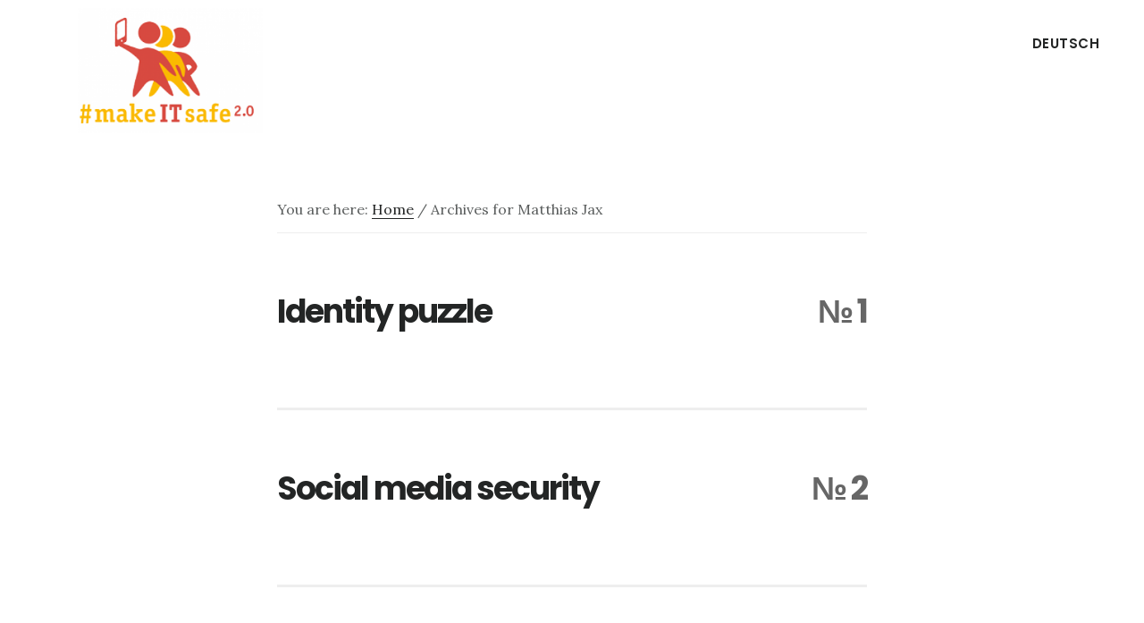

--- FILE ---
content_type: text/html; charset=UTF-8
request_url: https://peerbox.at/en/author/matthias/
body_size: 13242
content:
<!DOCTYPE html>
<html lang="en-US">
<head >
<meta charset="UTF-8" />

<!-- This site was optimized by wpSEO (https://www.wpseo.org). -->
<title>Matthias Jax › Peerbox.at | Make IT safe 2.0</title>
<meta name="description" content="Identity puzzle. Social media security. Private data or public data?. Private data or public data?. My boundaries. What does “privacy” ..." />
<meta name="robots" content="noindex, follow" />
<link rel="canonical" href="https://peerbox.at/en/author/matthias/" />

<meta name="viewport" content="width=device-width, initial-scale=1" />

<link rel="apple-touch-icon" sizes="57x57" href="/apple-icon-57x57.png">
<link rel="apple-touch-icon" sizes="60x60" href="/apple-icon-60x60.png">
<link rel="apple-touch-icon" sizes="72x72" href="/apple-icon-72x72.png">
<link rel="apple-touch-icon" sizes="76x76" href="/apple-icon-76x76.png">
<link rel="apple-touch-icon" sizes="114x114" href="/apple-icon-114x114.png">
<link rel="apple-touch-icon" sizes="120x120" href="/apple-icon-120x120.png">
<link rel="apple-touch-icon" sizes="144x144" href="/apple-icon-144x144.png">
<link rel="apple-touch-icon" sizes="152x152" href="/apple-icon-152x152.png">
<link rel="apple-touch-icon" sizes="180x180" href="/apple-icon-180x180.png">
<link rel="icon" type="image/png" sizes="192x192"  href="/android-icon-192x192.png">
<link rel="icon" type="image/png" sizes="32x32" href="/favicon-32x32.png">
<link rel="icon" type="image/png" sizes="96x96" href="/favicon-96x96.png">
<link rel="icon" type="image/png" sizes="16x16" href="/favicon-16x16.png">
<link rel="manifest" href="/manifest.json">
<meta name="msapplication-TileColor" content="#ffffff">
<meta name="msapplication-TileImage" content="/ms-icon-144x144.png">
<meta name="theme-color" content="#ffffff">
	
<link rel="alternate" hreflang="en-us" href="https://peerbox.at/en/author/matthias/" />
<link rel="alternate" hreflang="de-de" href="https://peerbox.at/author/matthias/" />
<link rel="alternate" hreflang="x-default" href="https://peerbox.at/author/matthias/" />
<link rel='dns-prefetch' href='//static.addtoany.com' />
<link rel='dns-prefetch' href='//fonts.googleapis.com' />
<link rel='dns-prefetch' href='//code.ionicframework.com' />
<link rel="alternate" type="application/rss+xml" title="Peerbox.at | Make IT safe 2.0 &raquo; Feed" href="https://peerbox.at/en/feed/" />
<link rel="alternate" type="application/rss+xml" title="Peerbox.at | Make IT safe 2.0 &raquo; Comments Feed" href="https://peerbox.at/en/comments/feed/" />
<link rel="alternate" type="application/rss+xml" title="Peerbox.at | Make IT safe 2.0 &raquo; Posts by Matthias Jax Feed" href="https://peerbox.at/en/author/matthias/feed/" />

<style id='wp-img-auto-sizes-contain-inline-css' type='text/css'>
img:is([sizes=auto i],[sizes^="auto," i]){contain-intrinsic-size:3000px 1500px}
/*# sourceURL=wp-img-auto-sizes-contain-inline-css */
</style>
<link rel='stylesheet' id='makeitsafe-css' href='https://peerbox.at/wp-content/themes/makeitsafe/style.css?ver=1.0' type='text/css' media='all' />
<style id='makeitsafe-inline-css' type='text/css'>

		a:focus,
		a:hover,
		.home.front-page .widget a:focus,
		.home.front-page .widget a:hover,
		.pagination a:focus,
		.pagination a:hover {
			border-color: #d84a40;
		}

		a:focus,
		a:hover,
		button:hover,
		button:focus,
		.content .entry-title a:hover,
		.content .entry-title a:focus,
		.footer-widgets a:focus,
		.footer-widgets a:hover,
		.front-page .front-page-3 a:focus,
		.front-page .front-page-3 a:hover,
		.front-page .front-page-2 ul.checkmark li:before,
		.genesis-nav-menu .current-menu-item > a,
		.genesis-nav-menu a:focus,
		.genesis-nav-menu a:hover,
		.genesis-responsive-menu .genesis-nav-menu a:focus,
		.genesis-responsive-menu .genesis-nav-menu a:hover,
		.menu-toggle:focus,
		.menu-toggle:hover,
		.sub-menu-toggle:focus,
		.sub-menu-toggle:hover,
		.site-footer a:focus,
		.site-footer a:hover {
			color: #d84a40;
		}
		

		button,
		input[type="button"],
		input[type="reset"],
		input[type="submit"],
		.archive-pagination li a:focus,
		.archive-pagination li a:hover,
		.archive-pagination .active a,
		.button,
		.entry-content a.button,
		.footer-widgets-1,
		.textwidget a.button {
			background-color: #d84a40;
			border-color: #d84a40;
			color: #ffffff;
		}

		.footer-widgets-1 a,
		.footer-widgets-1 p,
		.footer-widgets-1 .widget-title {
		  color: #ffffff;
		}
		
/*# sourceURL=makeitsafe-inline-css */
</style>
<style id='wp-emoji-styles-inline-css' type='text/css'>

	img.wp-smiley, img.emoji {
		display: inline !important;
		border: none !important;
		box-shadow: none !important;
		height: 1em !important;
		width: 1em !important;
		margin: 0 0.07em !important;
		vertical-align: -0.1em !important;
		background: none !important;
		padding: 0 !important;
	}
/*# sourceURL=wp-emoji-styles-inline-css */
</style>
<link rel='stylesheet' id='wp-block-library-css' href='https://peerbox.at/wp-includes/css/dist/block-library/style.min.css?ver=6.9' type='text/css' media='all' />
<style id='global-styles-inline-css' type='text/css'>
:root{--wp--preset--aspect-ratio--square: 1;--wp--preset--aspect-ratio--4-3: 4/3;--wp--preset--aspect-ratio--3-4: 3/4;--wp--preset--aspect-ratio--3-2: 3/2;--wp--preset--aspect-ratio--2-3: 2/3;--wp--preset--aspect-ratio--16-9: 16/9;--wp--preset--aspect-ratio--9-16: 9/16;--wp--preset--color--black: #000000;--wp--preset--color--cyan-bluish-gray: #abb8c3;--wp--preset--color--white: #ffffff;--wp--preset--color--pale-pink: #f78da7;--wp--preset--color--vivid-red: #cf2e2e;--wp--preset--color--luminous-vivid-orange: #ff6900;--wp--preset--color--luminous-vivid-amber: #fcb900;--wp--preset--color--light-green-cyan: #7bdcb5;--wp--preset--color--vivid-green-cyan: #00d084;--wp--preset--color--pale-cyan-blue: #8ed1fc;--wp--preset--color--vivid-cyan-blue: #0693e3;--wp--preset--color--vivid-purple: #9b51e0;--wp--preset--gradient--vivid-cyan-blue-to-vivid-purple: linear-gradient(135deg,rgb(6,147,227) 0%,rgb(155,81,224) 100%);--wp--preset--gradient--light-green-cyan-to-vivid-green-cyan: linear-gradient(135deg,rgb(122,220,180) 0%,rgb(0,208,130) 100%);--wp--preset--gradient--luminous-vivid-amber-to-luminous-vivid-orange: linear-gradient(135deg,rgb(252,185,0) 0%,rgb(255,105,0) 100%);--wp--preset--gradient--luminous-vivid-orange-to-vivid-red: linear-gradient(135deg,rgb(255,105,0) 0%,rgb(207,46,46) 100%);--wp--preset--gradient--very-light-gray-to-cyan-bluish-gray: linear-gradient(135deg,rgb(238,238,238) 0%,rgb(169,184,195) 100%);--wp--preset--gradient--cool-to-warm-spectrum: linear-gradient(135deg,rgb(74,234,220) 0%,rgb(151,120,209) 20%,rgb(207,42,186) 40%,rgb(238,44,130) 60%,rgb(251,105,98) 80%,rgb(254,248,76) 100%);--wp--preset--gradient--blush-light-purple: linear-gradient(135deg,rgb(255,206,236) 0%,rgb(152,150,240) 100%);--wp--preset--gradient--blush-bordeaux: linear-gradient(135deg,rgb(254,205,165) 0%,rgb(254,45,45) 50%,rgb(107,0,62) 100%);--wp--preset--gradient--luminous-dusk: linear-gradient(135deg,rgb(255,203,112) 0%,rgb(199,81,192) 50%,rgb(65,88,208) 100%);--wp--preset--gradient--pale-ocean: linear-gradient(135deg,rgb(255,245,203) 0%,rgb(182,227,212) 50%,rgb(51,167,181) 100%);--wp--preset--gradient--electric-grass: linear-gradient(135deg,rgb(202,248,128) 0%,rgb(113,206,126) 100%);--wp--preset--gradient--midnight: linear-gradient(135deg,rgb(2,3,129) 0%,rgb(40,116,252) 100%);--wp--preset--font-size--small: 13px;--wp--preset--font-size--medium: 20px;--wp--preset--font-size--large: 36px;--wp--preset--font-size--x-large: 42px;--wp--preset--spacing--20: 0.44rem;--wp--preset--spacing--30: 0.67rem;--wp--preset--spacing--40: 1rem;--wp--preset--spacing--50: 1.5rem;--wp--preset--spacing--60: 2.25rem;--wp--preset--spacing--70: 3.38rem;--wp--preset--spacing--80: 5.06rem;--wp--preset--shadow--natural: 6px 6px 9px rgba(0, 0, 0, 0.2);--wp--preset--shadow--deep: 12px 12px 50px rgba(0, 0, 0, 0.4);--wp--preset--shadow--sharp: 6px 6px 0px rgba(0, 0, 0, 0.2);--wp--preset--shadow--outlined: 6px 6px 0px -3px rgb(255, 255, 255), 6px 6px rgb(0, 0, 0);--wp--preset--shadow--crisp: 6px 6px 0px rgb(0, 0, 0);}:where(.is-layout-flex){gap: 0.5em;}:where(.is-layout-grid){gap: 0.5em;}body .is-layout-flex{display: flex;}.is-layout-flex{flex-wrap: wrap;align-items: center;}.is-layout-flex > :is(*, div){margin: 0;}body .is-layout-grid{display: grid;}.is-layout-grid > :is(*, div){margin: 0;}:where(.wp-block-columns.is-layout-flex){gap: 2em;}:where(.wp-block-columns.is-layout-grid){gap: 2em;}:where(.wp-block-post-template.is-layout-flex){gap: 1.25em;}:where(.wp-block-post-template.is-layout-grid){gap: 1.25em;}.has-black-color{color: var(--wp--preset--color--black) !important;}.has-cyan-bluish-gray-color{color: var(--wp--preset--color--cyan-bluish-gray) !important;}.has-white-color{color: var(--wp--preset--color--white) !important;}.has-pale-pink-color{color: var(--wp--preset--color--pale-pink) !important;}.has-vivid-red-color{color: var(--wp--preset--color--vivid-red) !important;}.has-luminous-vivid-orange-color{color: var(--wp--preset--color--luminous-vivid-orange) !important;}.has-luminous-vivid-amber-color{color: var(--wp--preset--color--luminous-vivid-amber) !important;}.has-light-green-cyan-color{color: var(--wp--preset--color--light-green-cyan) !important;}.has-vivid-green-cyan-color{color: var(--wp--preset--color--vivid-green-cyan) !important;}.has-pale-cyan-blue-color{color: var(--wp--preset--color--pale-cyan-blue) !important;}.has-vivid-cyan-blue-color{color: var(--wp--preset--color--vivid-cyan-blue) !important;}.has-vivid-purple-color{color: var(--wp--preset--color--vivid-purple) !important;}.has-black-background-color{background-color: var(--wp--preset--color--black) !important;}.has-cyan-bluish-gray-background-color{background-color: var(--wp--preset--color--cyan-bluish-gray) !important;}.has-white-background-color{background-color: var(--wp--preset--color--white) !important;}.has-pale-pink-background-color{background-color: var(--wp--preset--color--pale-pink) !important;}.has-vivid-red-background-color{background-color: var(--wp--preset--color--vivid-red) !important;}.has-luminous-vivid-orange-background-color{background-color: var(--wp--preset--color--luminous-vivid-orange) !important;}.has-luminous-vivid-amber-background-color{background-color: var(--wp--preset--color--luminous-vivid-amber) !important;}.has-light-green-cyan-background-color{background-color: var(--wp--preset--color--light-green-cyan) !important;}.has-vivid-green-cyan-background-color{background-color: var(--wp--preset--color--vivid-green-cyan) !important;}.has-pale-cyan-blue-background-color{background-color: var(--wp--preset--color--pale-cyan-blue) !important;}.has-vivid-cyan-blue-background-color{background-color: var(--wp--preset--color--vivid-cyan-blue) !important;}.has-vivid-purple-background-color{background-color: var(--wp--preset--color--vivid-purple) !important;}.has-black-border-color{border-color: var(--wp--preset--color--black) !important;}.has-cyan-bluish-gray-border-color{border-color: var(--wp--preset--color--cyan-bluish-gray) !important;}.has-white-border-color{border-color: var(--wp--preset--color--white) !important;}.has-pale-pink-border-color{border-color: var(--wp--preset--color--pale-pink) !important;}.has-vivid-red-border-color{border-color: var(--wp--preset--color--vivid-red) !important;}.has-luminous-vivid-orange-border-color{border-color: var(--wp--preset--color--luminous-vivid-orange) !important;}.has-luminous-vivid-amber-border-color{border-color: var(--wp--preset--color--luminous-vivid-amber) !important;}.has-light-green-cyan-border-color{border-color: var(--wp--preset--color--light-green-cyan) !important;}.has-vivid-green-cyan-border-color{border-color: var(--wp--preset--color--vivid-green-cyan) !important;}.has-pale-cyan-blue-border-color{border-color: var(--wp--preset--color--pale-cyan-blue) !important;}.has-vivid-cyan-blue-border-color{border-color: var(--wp--preset--color--vivid-cyan-blue) !important;}.has-vivid-purple-border-color{border-color: var(--wp--preset--color--vivid-purple) !important;}.has-vivid-cyan-blue-to-vivid-purple-gradient-background{background: var(--wp--preset--gradient--vivid-cyan-blue-to-vivid-purple) !important;}.has-light-green-cyan-to-vivid-green-cyan-gradient-background{background: var(--wp--preset--gradient--light-green-cyan-to-vivid-green-cyan) !important;}.has-luminous-vivid-amber-to-luminous-vivid-orange-gradient-background{background: var(--wp--preset--gradient--luminous-vivid-amber-to-luminous-vivid-orange) !important;}.has-luminous-vivid-orange-to-vivid-red-gradient-background{background: var(--wp--preset--gradient--luminous-vivid-orange-to-vivid-red) !important;}.has-very-light-gray-to-cyan-bluish-gray-gradient-background{background: var(--wp--preset--gradient--very-light-gray-to-cyan-bluish-gray) !important;}.has-cool-to-warm-spectrum-gradient-background{background: var(--wp--preset--gradient--cool-to-warm-spectrum) !important;}.has-blush-light-purple-gradient-background{background: var(--wp--preset--gradient--blush-light-purple) !important;}.has-blush-bordeaux-gradient-background{background: var(--wp--preset--gradient--blush-bordeaux) !important;}.has-luminous-dusk-gradient-background{background: var(--wp--preset--gradient--luminous-dusk) !important;}.has-pale-ocean-gradient-background{background: var(--wp--preset--gradient--pale-ocean) !important;}.has-electric-grass-gradient-background{background: var(--wp--preset--gradient--electric-grass) !important;}.has-midnight-gradient-background{background: var(--wp--preset--gradient--midnight) !important;}.has-small-font-size{font-size: var(--wp--preset--font-size--small) !important;}.has-medium-font-size{font-size: var(--wp--preset--font-size--medium) !important;}.has-large-font-size{font-size: var(--wp--preset--font-size--large) !important;}.has-x-large-font-size{font-size: var(--wp--preset--font-size--x-large) !important;}
/*# sourceURL=global-styles-inline-css */
</style>

<style id='classic-theme-styles-inline-css' type='text/css'>
/*! This file is auto-generated */
.wp-block-button__link{color:#fff;background-color:#32373c;border-radius:9999px;box-shadow:none;text-decoration:none;padding:calc(.667em + 2px) calc(1.333em + 2px);font-size:1.125em}.wp-block-file__button{background:#32373c;color:#fff;text-decoration:none}
/*# sourceURL=/wp-includes/css/classic-themes.min.css */
</style>
<link rel='stylesheet' id='wpml-menu-item-0-css' href='https://peerbox.at/wp-content/plugins/sitepress-multilingual-cms/templates/language-switchers/menu-item/style.min.css?ver=1' type='text/css' media='all' />
<link rel='stylesheet' id='google-fonts-css' href='//fonts.googleapis.com/css?family=Lora%3A400%2C400italic%2C700%2C700italic%7CPoppins%3A400%2C500%2C600%2C700&#038;ver=1.0' type='text/css' media='all' />
<link rel='stylesheet' id='ionicons-css' href='//code.ionicframework.com/ionicons/2.0.1/css/ionicons.min.css?ver=1.0' type='text/css' media='all' />
<link rel='stylesheet' id='addtoany-css' href='https://peerbox.at/wp-content/plugins/add-to-any/addtoany.min.css?ver=1.16' type='text/css' media='all' />
<script type="text/javascript" id="addtoany-core-js-before">
/* <![CDATA[ */
window.a2a_config=window.a2a_config||{};a2a_config.callbacks=[];a2a_config.overlays=[];a2a_config.templates={};

//# sourceURL=addtoany-core-js-before
/* ]]> */
</script>
<script type="text/javascript" defer src="https://static.addtoany.com/menu/page.js" id="addtoany-core-js"></script>
<script type="text/javascript" src="https://peerbox.at/wp-includes/js/jquery/jquery.min.js?ver=3.7.1" id="jquery-core-js"></script>
<script type="text/javascript" src="https://peerbox.at/wp-includes/js/jquery/jquery-migrate.min.js?ver=3.4.1" id="jquery-migrate-js"></script>
<script type="text/javascript" defer src="https://peerbox.at/wp-content/plugins/add-to-any/addtoany.min.js?ver=1.1" id="addtoany-jquery-js"></script>
<script type="text/javascript" src="https://peerbox.at/wp-content/themes/makeitsafe/js/fwn.js?ver=6.9" id="fwn-scripts-js"></script>
<link rel="https://api.w.org/" href="https://peerbox.at/en/wp-json/" /><link rel="alternate" title="JSON" type="application/json" href="https://peerbox.at/en/wp-json/wp/v2/users/4" /><link rel="EditURI" type="application/rsd+xml" title="RSD" href="https://peerbox.at/xmlrpc.php?rsd" />
<meta name="generator" content="WPML ver:4.8.6 stt:1,3;" />
<style type="text/css">.site-title a { background: url(https://peerbox.at/wp-content/uploads/2017/09/cropped-logo_make-it_safe.png) no-repeat !important; }</style>
</head>
<body class="archive author author-matthias author-4 wp-theme-genesis wp-child-theme-makeitsafe custom-header header-image header-full-width full-width-content genesis-breadcrumbs-visible genesis-footer-widgets-visible" itemscope itemtype="https://schema.org/WebPage"><div class="site-container"><ul class="genesis-skip-link"><li><a href="#genesis-content" class="screen-reader-shortcut"> Skip to main content</a></li><li><a href="#genesis-footer-widgets" class="screen-reader-shortcut"> Skip to footer</a></li></ul><header class="site-header" itemscope itemtype="https://schema.org/WPHeader"><div class="wrap"><div class="title-area"><p class="site-title" itemprop="headline"><a href="https://peerbox.at/en/">Peerbox.at | Make IT safe 2.0</a></p></div><nav class="nav-primary" aria-label="Main" itemscope itemtype="https://schema.org/SiteNavigationElement" id="genesis-nav-primary"><div class="wrap"><ul id="menu-main-menu" class="menu genesis-nav-menu menu-primary js-superfish"><li id="menu-item-wpml-ls-3-de" class="menu-item wpml-ls-slot-3 wpml-ls-item wpml-ls-item-de wpml-ls-menu-item wpml-ls-first-item wpml-ls-last-item menu-item-type-wpml_ls_menu_item menu-item-object-wpml_ls_menu_item menu-item-wpml-ls-3-de"><a href="https://peerbox.at/author/matthias/" title="Switch to Deutsch" aria-label="Switch to Deutsch" role="menuitem" itemprop="url"><span itemprop="name"><span class="wpml-ls-native" lang="de">Deutsch</span></span></a></li>
</ul></div></nav></div></header><div class="site-inner"><div class="content-sidebar-wrap"><main class="content" id="genesis-content"><div class="breadcrumb" itemscope itemtype="https://schema.org/BreadcrumbList">You are here: <span class="breadcrumb-link-wrap" itemprop="itemListElement" itemscope itemtype="https://schema.org/ListItem"><a class="breadcrumb-link" href="https://peerbox.at/en/" itemprop="item"><span class="breadcrumb-link-text-wrap" itemprop="name">Home</span></a><meta itemprop="position" content="1"></span> <span aria-label="breadcrumb separator">/</span> Archives for Matthias Jax</div><div class="archive-description author-archive-description author-description screen-reader-text"><div id="filterbox"><span id="wertedauer"><strong>Duration</strong>: <nobr><span class="filterwertspan"><input class="filterwert" type="checkbox" name="dauer" value="1+hour+"> 1 hour </span></nobr> <nobr><span class="filterwertspan"><input class="filterwert" type="checkbox" name="dauer" value="20+-+30+min"> 20 - 30 min</span></nobr> <nobr><span class="filterwertspan"><input class="filterwert" type="checkbox" name="dauer" value="1+-+2+hours"> 1 - 2 hours</span></nobr> <nobr><span class="filterwertspan"><input class="filterwert" type="checkbox" name="dauer" value="10+-+40+min"> 10 - 40 min</span></nobr> <nobr><span class="filterwertspan"><input class="filterwert" type="checkbox" name="dauer" value="around+10-20+min"> around 10-20 min</span></nobr> <nobr><span class="filterwertspan"><input class="filterwert" type="checkbox" name="dauer" value="10-20+min+"> 10-20 min </span></nobr> <nobr><span class="filterwertspan"><input class="filterwert" type="checkbox" name="dauer" value="around+20-40+min"> around 20-40 min</span></nobr> <nobr><span class="filterwertspan"><input class="filterwert" type="checkbox" name="dauer" value="10-20+min"> 10-20 min</span></nobr> <nobr><span class="filterwertspan"><input class="filterwert" type="checkbox" name="dauer" value="open"> open</span></nobr> <nobr><span class="filterwertspan"><input class="filterwert" type="checkbox" name="dauer" value="Approx.+5-10+Min"> Approx. 5-10 Min</span></nobr> <nobr><span class="filterwertspan"><input class="filterwert" type="checkbox" name="dauer" value="Approx.+10-15+Min"> Approx. 10-15 Min</span></nobr> <nobr><span class="filterwertspan"><input class="filterwert" type="checkbox" name="dauer" value="10+Min"> 10 Min</span></nobr> <nobr><span class="filterwertspan"><input class="filterwert" type="checkbox" name="dauer" value="20-30+Min"> 20-30 Min</span></nobr> <nobr><span class="filterwertspan"><input class="filterwert" type="checkbox" name="dauer" value="As+long+as+the+participants+want+to+"> As long as the participants want to </span></nobr> <nobr><span class="filterwertspan"><input class="filterwert" type="checkbox" name="dauer" value="5-10+Min"> 5-10 Min</span></nobr> <nobr><span class="filterwertspan"><input class="filterwert" type="checkbox" name="dauer" value="-"> -</span></nobr> <nobr><span class="filterwertspan"><input class="filterwert" type="checkbox" name="dauer" value="Approx.+15-30+Min"> Approx. 15-30 Min</span></nobr> <nobr><span class="filterwertspan"><input class="filterwert" type="checkbox" name="dauer" value="Approx.+10-30+Min"> Approx. 10-30 Min</span></nobr> <nobr><span class="filterwertspan"><input class="filterwert" type="checkbox" name="dauer" value="45+min%3B+plan+enough+time+for+a+discussion+after+the+role+play"> 45 min; plan enough time for a discussion after the role play</span></nobr> <nobr><span class="filterwertspan"><input class="filterwert" type="checkbox" name="dauer" value="15-20+Min"> 15-20 Min</span></nobr> <nobr><span class="filterwertspan"><input class="filterwert" type="checkbox" name="dauer" value="At+least+15+Min"> At least 15 Min</span></nobr> <nobr><span class="filterwertspan"><input class="filterwert" type="checkbox" name="dauer" value="Approx.+30-50+Min"> Approx. 30-50 Min</span></nobr> <nobr><span class="filterwertspan"><input class="filterwert" type="checkbox" name="dauer" value="Approx.+20-30+Min+depending+on+the+intensity+of+the+discussion"> Approx. 20-30 Min depending on the intensity of the discussion</span></nobr> <nobr><span class="filterwertspan"><input class="filterwert" type="checkbox" name="dauer" value="45+Min+%28The+bigger+the+group+the+more+time+you+will+need+for+the+discussion.%29"> 45 Min (The bigger the group the more time you will need for the discussion.)</span></nobr> <nobr><span class="filterwertspan"><input class="filterwert" type="checkbox" name="dauer" value="Max.+5-10+Min+%2B+some+time+for+discussion+"> Max. 5-10 Min + some time for discussion </span></nobr> <nobr><span class="filterwertspan"><input class="filterwert" type="checkbox" name="dauer" value="Let%E2%80%99s+fight+it+together+%286%3A30+min%29+%2B+20-30+min+for+the+subsequent+discussion"> Let’s fight it together (6:30 min) + 20-30 min for the subsequent discussion</span></nobr> <nobr><span class="filterwertspan"><input class="filterwert" type="checkbox" name="dauer" value="Several+weeks"> Several weeks</span></nobr> <nobr><span class="filterwertspan"><input class="filterwert" type="checkbox" name="dauer" value="5-15+min+depending+on+the+group.+It+might+be+a+good+idea+to+agree+on+the+duration+of+the+exercise+in+advance"> 5-15 min depending on the group. It might be a good idea to agree on the duration of the exercise in advance</span></nobr> <nobr><span class="filterwertspan"><input class="filterwert" type="checkbox" name="dauer" value="10-30+Min"> 10-30 Min</span></nobr> <nobr><span class="filterwertspan"><input class="filterwert" type="checkbox" name="dauer" value="Ongoing"> Ongoing</span></nobr> <nobr><span class="filterwertspan"><input class="filterwert" type="checkbox" name="dauer" value="5-30+Min"> 5-30 Min</span></nobr> <nobr><span class="filterwertspan"><input class="filterwert" type="checkbox" name="dauer" value="Approx.+20-30+Min"> Approx. 20-30 Min</span></nobr> <nobr><span class="filterwertspan"><input class="filterwert" type="checkbox" name="dauer" value="Approx.+40+Min"> Approx. 40 Min</span></nobr> <nobr><span class="filterwertspan"><input class="filterwert" type="checkbox" name="dauer" value="Approx.+10-20+min"> Approx. 10-20 min</span></nobr> </span><br><br><span id="werteteilnehmerinnenzahl"><strong>Number of participants</strong>: <nobr><span class="filterwertspan"><input class="filterwert" type="checkbox" name="teilnehmerinnenzahl" value="at+least+10+people"> at least 10 people</span></nobr> <nobr><span class="filterwertspan"><input class="filterwert" type="checkbox" name="teilnehmerinnenzahl" value="doesn%27t+matter"> doesn't matter</span></nobr> <nobr><span class="filterwertspan"><input class="filterwert" type="checkbox" name="teilnehmerinnenzahl" value="for+groups"> for groups</span></nobr> <nobr><span class="filterwertspan"><input class="filterwert" type="checkbox" name="teilnehmerinnenzahl" value="2-15"> 2-15</span></nobr> <nobr><span class="filterwertspan"><input class="filterwert" type="checkbox" name="teilnehmerinnenzahl" value="1-10"> 1-10</span></nobr> <nobr><span class="filterwertspan"><input class="filterwert" type="checkbox" name="teilnehmerinnenzahl" value="at+least+2+players"> at least 2 players</span></nobr> <nobr><span class="filterwertspan"><input class="filterwert" type="checkbox" name="teilnehmerinnenzahl" value="at+least+2+people%2C+groups+can+play+against+each+other+as+well"> at least 2 people, groups can play against each other as well</span></nobr> <nobr><span class="filterwertspan"><input class="filterwert" type="checkbox" name="teilnehmerinnenzahl" value="at+least+4+%28an+even+number%29"> at least 4 (an even number)</span></nobr> <nobr><span class="filterwertspan"><input class="filterwert" type="checkbox" name="teilnehmerinnenzahl" value="2-8"> 2-8</span></nobr> <nobr><span class="filterwertspan"><input class="filterwert" type="checkbox" name="teilnehmerinnenzahl" value="from+3+persons%2C+group+activity"> from 3 persons, group activity</span></nobr> <nobr><span class="filterwertspan"><input class="filterwert" type="checkbox" name="teilnehmerinnenzahl" value="at+least+4+people%2C+one+reader"> at least 4 people, one reader</span></nobr> <nobr><span class="filterwertspan"><input class="filterwert" type="checkbox" name="teilnehmerinnenzahl" value="At+least+two+groups+of+2+and+one+moderator"> At least two groups of 2 and one moderator</span></nobr> <nobr><span class="filterwertspan"><input class="filterwert" type="checkbox" name="teilnehmerinnenzahl" value="3-10"> 3-10</span></nobr> <nobr><span class="filterwertspan"><input class="filterwert" type="checkbox" name="teilnehmerinnenzahl" value="any"> any</span></nobr> <nobr><span class="filterwertspan"><input class="filterwert" type="checkbox" name="teilnehmerinnenzahl" value="5-20"> 5-20</span></nobr> <nobr><span class="filterwertspan"><input class="filterwert" type="checkbox" name="teilnehmerinnenzahl" value="Any%3B+one+peer+who+acts+as+consultant+"> Any; one peer who acts as consultant </span></nobr> <nobr><span class="filterwertspan"><input class="filterwert" type="checkbox" name="teilnehmerinnenzahl" value="8-20"> 8-20</span></nobr> <nobr><span class="filterwertspan"><input class="filterwert" type="checkbox" name="teilnehmerinnenzahl" value="Minimum+of+4"> Minimum of 4</span></nobr> <nobr><span class="filterwertspan"><input class="filterwert" type="checkbox" name="teilnehmerinnenzahl" value="10+or+more"> 10 or more</span></nobr> <nobr><span class="filterwertspan"><input class="filterwert" type="checkbox" name="teilnehmerinnenzahl" value="10-30"> 10-30</span></nobr> <nobr><span class="filterwertspan"><input class="filterwert" type="checkbox" name="teilnehmerinnenzahl" value="2-20"> 2-20</span></nobr> <nobr><span class="filterwertspan"><input class="filterwert" type="checkbox" name="teilnehmerinnenzahl" value="any+-+better+for+small+groups"> any - better for small groups</span></nobr> <nobr><span class="filterwertspan"><input class="filterwert" type="checkbox" name="teilnehmerinnenzahl" value="2-10"> 2-10</span></nobr> <nobr><span class="filterwertspan"><input class="filterwert" type="checkbox" name="teilnehmerinnenzahl" value="5-25"> 5-25</span></nobr> <nobr><span class="filterwertspan"><input class="filterwert" type="checkbox" name="teilnehmerinnenzahl" value="8-20+%28better+suited+for+larger+groups%29"> 8-20 (better suited for larger groups)</span></nobr> </span><br><br><span id="werteschwierigkeit"><strong>Difficulty</strong>: <nobr><span class="filterwertspan"><input class="filterwert" type="checkbox" name="schwierigkeit" value="Moderation+may+be+challenging"> Moderation may be challenging</span></nobr> <nobr><span class="filterwertspan"><input class="filterwert" type="checkbox" name="schwierigkeit" value="light"> light</span></nobr> <nobr><span class="filterwertspan"><input class="filterwert" type="checkbox" name="schwierigkeit" value="middle"> middle</span></nobr> <nobr><span class="filterwertspan"><input class="filterwert" type="checkbox" name="schwierigkeit" value="advanced"> advanced</span></nobr> <nobr><span class="filterwertspan"><input class="filterwert" type="checkbox" name="schwierigkeit" value="medium"> medium</span></nobr> <nobr><span class="filterwertspan"><input class="filterwert" type="checkbox" name="schwierigkeit" value="advanced+-+very+elaborately"> advanced - very elaborately</span></nobr> <nobr><span class="filterwertspan"><input class="filterwert" type="checkbox" name="schwierigkeit" value="easy"> easy</span></nobr> <nobr><span class="filterwertspan"><input class="filterwert" type="checkbox" name="schwierigkeit" value="easy+-+medium"> easy - medium</span></nobr> <nobr><span class="filterwertspan"><input class="filterwert" type="checkbox" name="schwierigkeit" value="Medium%3B+as+the+activity+has+to+be+carried+out+on+a+regular+basis"> Medium; as the activity has to be carried out on a regular basis</span></nobr> <nobr><span class="filterwertspan"><input class="filterwert" type="checkbox" name="schwierigkeit" value="Demanding+in+terms+of+time+and+resources+as+the+activity+involves+video+production+"> Demanding in terms of time and resources as the activity involves video production </span></nobr> <nobr><span class="filterwertspan"><input class="filterwert" type="checkbox" name="schwierigkeit" value="difficult"> difficult</span></nobr> <nobr><span class="filterwertspan"><input class="filterwert" type="checkbox" name="schwierigkeit" value="Advanced"> Advanced</span></nobr> </span><br><br><button class="button small" onclick="startfilter()">Filter</button></div><h1 class="archive-title">Matthias Jax</h1></div><article class="post-246 post type-post status-publish format-standard category-a-the-web-and-me tag-data-protection tag-getting-to-know-each-other tag-online-security tag-privacy entry" aria-label="Identity puzzle" itemscope itemtype="https://schema.org/CreativeWork"><header class="entry-header"><p class="entry-meta"><span class="entry-author" itemprop="author" itemscope itemtype="https://schema.org/Person"><a href="https://peerbox.at/en/author/matthias/" class="entry-author-link" rel="author" itemprop="url"><span class="entry-author-name" itemprop="name">Matthias Jax</span></a></span> / <time class="entry-time" itemprop="datePublished" datetime="2017-12-04T11:29:51+01:00">4. December 2017</time> </p><h2 class="entry-title" itemprop="headline"><a class="entry-title-link" rel="bookmark" href="https://peerbox.at/en/identity-puzzle/">Identity puzzle</a><span class="numero">&#8470; 1</span></h2>
</header><div class="entry-content" itemprop="text"></div></article><article class="post-248 post type-post status-publish format-standard category-a-the-web-and-me tag-data-protection tag-online-security tag-privacy tag-social-networks entry" aria-label="Social media security" itemscope itemtype="https://schema.org/CreativeWork"><header class="entry-header"><p class="entry-meta"><span class="entry-author" itemprop="author" itemscope itemtype="https://schema.org/Person"><a href="https://peerbox.at/en/author/matthias/" class="entry-author-link" rel="author" itemprop="url"><span class="entry-author-name" itemprop="name">Matthias Jax</span></a></span> / <time class="entry-time" itemprop="datePublished" datetime="2017-12-05T11:46:00+01:00">5. December 2017</time> </p><h2 class="entry-title" itemprop="headline"><a class="entry-title-link" rel="bookmark" href="https://peerbox.at/en/social-media-security/">Social media security</a><span class="numero">&#8470; 2</span></h2>
</header><div class="entry-content" itemprop="text"></div></article><article class="post-250 post type-post status-publish format-standard category-a-the-web-and-me tag-data-protection tag-online-security tag-privacy tag-self-reflection tag-social-networks entry" aria-label="Private data or public data?" itemscope itemtype="https://schema.org/CreativeWork"><header class="entry-header"><p class="entry-meta"><span class="entry-author" itemprop="author" itemscope itemtype="https://schema.org/Person"><a href="https://peerbox.at/en/author/matthias/" class="entry-author-link" rel="author" itemprop="url"><span class="entry-author-name" itemprop="name">Matthias Jax</span></a></span> / <time class="entry-time" itemprop="datePublished" datetime="2017-12-05T11:48:17+01:00">5. December 2017</time> </p><h2 class="entry-title" itemprop="headline"><a class="entry-title-link" rel="bookmark" href="https://peerbox.at/en/private-data-or-public-data/">Private data or public data?</a><span class="numero">&#8470; 3</span></h2>
</header><div class="entry-content" itemprop="text"></div></article><article class="post-254 post type-post status-publish format-standard category-a-the-web-and-me tag-data-protection tag-online-security tag-privacy tag-self-reflection tag-social-networks entry" aria-label="Private data or public data?" itemscope itemtype="https://schema.org/CreativeWork"><header class="entry-header"><p class="entry-meta"><span class="entry-author" itemprop="author" itemscope itemtype="https://schema.org/Person"><a href="https://peerbox.at/en/author/matthias/" class="entry-author-link" rel="author" itemprop="url"><span class="entry-author-name" itemprop="name">Matthias Jax</span></a></span> / <time class="entry-time" itemprop="datePublished" datetime="2017-12-05T11:51:24+01:00">5. December 2017</time> </p><h2 class="entry-title" itemprop="headline"><a class="entry-title-link" rel="bookmark" href="https://peerbox.at/en/private-data-or-public-data-2/">Private data or public data?</a><span class="numero">&#8470; 3</span></h2>
</header><div class="entry-content" itemprop="text"></div></article><article class="post-260 post type-post status-publish format-standard category-a-the-web-and-me tag-health tag-prevention-of-addiction entry" aria-label="My boundaries" itemscope itemtype="https://schema.org/CreativeWork"><header class="entry-header"><p class="entry-meta"><span class="entry-author" itemprop="author" itemscope itemtype="https://schema.org/Person"><a href="https://peerbox.at/en/author/matthias/" class="entry-author-link" rel="author" itemprop="url"><span class="entry-author-name" itemprop="name">Matthias Jax</span></a></span> / <time class="entry-time" itemprop="datePublished" datetime="2017-12-05T12:02:04+01:00">5. December 2017</time> </p><h2 class="entry-title" itemprop="headline"><a class="entry-title-link" rel="bookmark" href="https://peerbox.at/en/my-boundaries/">My boundaries</a><span class="numero">&#8470; 4</span></h2>
</header><div class="entry-content" itemprop="text"></div></article><article class="post-262 post type-post status-publish format-standard category-a-the-web-and-me tag-privacy tag-terms entry" aria-label="What does “privacy” mean?" itemscope itemtype="https://schema.org/CreativeWork"><header class="entry-header"><p class="entry-meta"><span class="entry-author" itemprop="author" itemscope itemtype="https://schema.org/Person"><a href="https://peerbox.at/en/author/matthias/" class="entry-author-link" rel="author" itemprop="url"><span class="entry-author-name" itemprop="name">Matthias Jax</span></a></span> / <time class="entry-time" itemprop="datePublished" datetime="2017-12-05T12:04:45+01:00">5. December 2017</time> </p><h2 class="entry-title" itemprop="headline"><a class="entry-title-link" rel="bookmark" href="https://peerbox.at/en/what-does-privacy-mean/">What does “privacy” mean?</a><span class="numero">&#8470; 5</span></h2>
</header><div class="entry-content" itemprop="text"></div></article><article class="post-264 post type-post status-publish format-standard category-a-the-web-and-me tag-creativity tag-media-education tag-privacy entry" aria-label="Images of privacy" itemscope itemtype="https://schema.org/CreativeWork"><header class="entry-header"><p class="entry-meta"><span class="entry-author" itemprop="author" itemscope itemtype="https://schema.org/Person"><a href="https://peerbox.at/en/author/matthias/" class="entry-author-link" rel="author" itemprop="url"><span class="entry-author-name" itemprop="name">Matthias Jax</span></a></span> / <time class="entry-time" itemprop="datePublished" datetime="2017-12-05T12:07:28+01:00">5. December 2017</time> </p><h2 class="entry-title" itemprop="headline"><a class="entry-title-link" rel="bookmark" href="https://peerbox.at/en/images-of-privacy/">Images of privacy</a><span class="numero">&#8470; 5</span></h2>
</header><div class="entry-content" itemprop="text"></div></article><article class="post-266 post type-post status-publish format-standard category-a-the-web-and-me tag-online-security tag-privacy tag-protection tag-self-presentation tag-sexting-en entry" aria-label="Sexting &#8211; but how?" itemscope itemtype="https://schema.org/CreativeWork"><header class="entry-header"><p class="entry-meta"><span class="entry-author" itemprop="author" itemscope itemtype="https://schema.org/Person"><a href="https://peerbox.at/en/author/matthias/" class="entry-author-link" rel="author" itemprop="url"><span class="entry-author-name" itemprop="name">Matthias Jax</span></a></span> / <time class="entry-time" itemprop="datePublished" datetime="2017-12-05T12:11:28+01:00">5. December 2017</time> </p><h2 class="entry-title" itemprop="headline"><a class="entry-title-link" rel="bookmark" href="https://peerbox.at/en/sexting-but-how/">Sexting &#8211; but how?</a><span class="numero">&#8470; 6</span></h2>
</header><div class="entry-content" itemprop="text"></div></article><article class="post-271 post type-post status-publish format-standard category-a-the-web-and-me tag-privacy tag-self-presentation tag-self-reflection tag-social-networks entry" aria-label="#tbt" itemscope itemtype="https://schema.org/CreativeWork"><header class="entry-header"><p class="entry-meta"><span class="entry-author" itemprop="author" itemscope itemtype="https://schema.org/Person"><a href="https://peerbox.at/en/author/matthias/" class="entry-author-link" rel="author" itemprop="url"><span class="entry-author-name" itemprop="name">Matthias Jax</span></a></span> / <time class="entry-time" itemprop="datePublished" datetime="2017-12-05T12:13:57+01:00">5. December 2017</time> </p><h2 class="entry-title" itemprop="headline"><a class="entry-title-link" rel="bookmark" href="https://peerbox.at/en/tbt/">#tbt</a><span class="numero">&#8470; 6</span></h2>
</header><div class="entry-content" itemprop="text"></div></article><article class="post-274 post type-post status-publish format-standard category-b-contents-from-and-for-the-internet tag-copyright tag-streaming-en entry" aria-label="Films from the internet" itemscope itemtype="https://schema.org/CreativeWork"><header class="entry-header"><p class="entry-meta"><span class="entry-author" itemprop="author" itemscope itemtype="https://schema.org/Person"><a href="https://peerbox.at/en/author/matthias/" class="entry-author-link" rel="author" itemprop="url"><span class="entry-author-name" itemprop="name">Matthias Jax</span></a></span> / <time class="entry-time" itemprop="datePublished" datetime="2017-12-05T12:26:30+01:00">5. December 2017</time> </p><h2 class="entry-title" itemprop="headline"><a class="entry-title-link" rel="bookmark" href="https://peerbox.at/en/films-from-the-internet/">Films from the internet</a><span class="numero">&#8470; 9</span></h2>
</header><div class="entry-content" itemprop="text"></div></article><article class="post-276 post type-post status-publish format-standard category-b-contents-from-and-for-the-internet tag-copyright tag-creativity tag-music entry" aria-label="Finding music that is legal to use" itemscope itemtype="https://schema.org/CreativeWork"><header class="entry-header"><p class="entry-meta"><span class="entry-author" itemprop="author" itemscope itemtype="https://schema.org/Person"><a href="https://peerbox.at/en/author/matthias/" class="entry-author-link" rel="author" itemprop="url"><span class="entry-author-name" itemprop="name">Matthias Jax</span></a></span> / <time class="entry-time" itemprop="datePublished" datetime="2017-12-05T12:28:20+01:00">5. December 2017</time> </p><h2 class="entry-title" itemprop="headline"><a class="entry-title-link" rel="bookmark" href="https://peerbox.at/en/finding-music-that-is-legal-to-use/">Finding music that is legal to use</a><span class="numero">&#8470; 10</span></h2>
</header><div class="entry-content" itemprop="text"></div></article><article class="post-278 post type-post status-publish format-standard category-b-contents-from-and-for-the-internet tag-copyright tag-technical-terms entry" aria-label="Matching pairs memory game about copyright" itemscope itemtype="https://schema.org/CreativeWork"><header class="entry-header"><p class="entry-meta"><span class="entry-author" itemprop="author" itemscope itemtype="https://schema.org/Person"><a href="https://peerbox.at/en/author/matthias/" class="entry-author-link" rel="author" itemprop="url"><span class="entry-author-name" itemprop="name">Matthias Jax</span></a></span> / <time class="entry-time" itemprop="datePublished" datetime="2017-12-05T12:31:32+01:00">5. December 2017</time> </p><h2 class="entry-title" itemprop="headline"><a class="entry-title-link" rel="bookmark" href="https://peerbox.at/en/matching-pairs-memory-game-about-copyright/">Matching pairs memory game about copyright</a><span class="numero">&#8470; 11</span></h2>
</header><div class="entry-content" itemprop="text"></div></article><article class="post-281 post type-post status-publish format-standard category-b-contents-from-and-for-the-internet tag-reflection tag-safety entry" aria-label="Hoax quiz" itemscope itemtype="https://schema.org/CreativeWork"><header class="entry-header"><p class="entry-meta"><span class="entry-author" itemprop="author" itemscope itemtype="https://schema.org/Person"><a href="https://peerbox.at/en/author/matthias/" class="entry-author-link" rel="author" itemprop="url"><span class="entry-author-name" itemprop="name">Matthias Jax</span></a></span> / <time class="entry-time" itemprop="datePublished" datetime="2017-12-05T12:33:22+01:00">5. December 2017</time> </p><h2 class="entry-title" itemprop="headline"><a class="entry-title-link" rel="bookmark" href="https://peerbox.at/en/hoax-quiz/">Hoax quiz</a><span class="numero">&#8470; 12</span></h2>
</header><div class="entry-content" itemprop="text"></div></article><article class="post-283 post type-post status-publish format-standard category-b-contents-from-and-for-the-internet tag-instagram-en tag-media-education tag-social-networks tag-themed-week entry" aria-label="Themed week on Instagram" itemscope itemtype="https://schema.org/CreativeWork"><header class="entry-header"><p class="entry-meta"><span class="entry-author" itemprop="author" itemscope itemtype="https://schema.org/Person"><a href="https://peerbox.at/en/author/matthias/" class="entry-author-link" rel="author" itemprop="url"><span class="entry-author-name" itemprop="name">Matthias Jax</span></a></span> / <time class="entry-time" itemprop="datePublished" datetime="2017-12-05T12:35:44+01:00">5. December 2017</time> </p><h2 class="entry-title" itemprop="headline"><a class="entry-title-link" rel="bookmark" href="https://peerbox.at/en/themed-week-on-instagram/">Themed week on Instagram</a><span class="numero">&#8470; 13</span></h2>
</header><div class="entry-content" itemprop="text"></div></article><article class="post-286 post type-post status-publish format-standard category-c-evaluating-information-from-the-internet tag-getting-to-know-each-other tag-online-grooming entry" aria-label="Two lies, one truth" itemscope itemtype="https://schema.org/CreativeWork"><header class="entry-header"><p class="entry-meta"><span class="entry-author" itemprop="author" itemscope itemtype="https://schema.org/Person"><a href="https://peerbox.at/en/author/matthias/" class="entry-author-link" rel="author" itemprop="url"><span class="entry-author-name" itemprop="name">Matthias Jax</span></a></span> / <time class="entry-time" itemprop="datePublished" datetime="2017-12-05T12:47:05+01:00">5. December 2017</time> </p><h2 class="entry-title" itemprop="headline"><a class="entry-title-link" rel="bookmark" href="https://peerbox.at/en/two-lies-one-truth/">Two lies, one truth</a><span class="numero">&#8470; 14</span></h2>
</header><div class="entry-content" itemprop="text"></div></article><article class="post-288 post type-post status-publish format-standard category-c-evaluating-information-from-the-internet tag-critical-assessment-of-sources tag-fake-news-en tag-reflection entry" aria-label="Fake news" itemscope itemtype="https://schema.org/CreativeWork"><header class="entry-header"><p class="entry-meta"><span class="entry-author" itemprop="author" itemscope itemtype="https://schema.org/Person"><a href="https://peerbox.at/en/author/matthias/" class="entry-author-link" rel="author" itemprop="url"><span class="entry-author-name" itemprop="name">Matthias Jax</span></a></span> / <time class="entry-time" itemprop="datePublished" datetime="2017-12-05T12:51:41+01:00">5. December 2017</time> </p><h2 class="entry-title" itemprop="headline"><a class="entry-title-link" rel="bookmark" href="https://peerbox.at/en/fake-news/">Fake news</a><span class="numero">&#8470; 15</span></h2>
</header><div class="entry-content" itemprop="text"></div></article><article class="post-290 post type-post status-publish format-standard category-c-evaluating-information-from-the-internet tag-facebook-en tag-filter-bubble tag-political-persuasion tag-privacy tag-social-networks entry" aria-label="Modifying the filter bubble on Facebook" itemscope itemtype="https://schema.org/CreativeWork"><header class="entry-header"><p class="entry-meta"><span class="entry-author" itemprop="author" itemscope itemtype="https://schema.org/Person"><a href="https://peerbox.at/en/author/matthias/" class="entry-author-link" rel="author" itemprop="url"><span class="entry-author-name" itemprop="name">Matthias Jax</span></a></span> / <time class="entry-time" itemprop="datePublished" datetime="2017-12-05T12:55:05+01:00">5. December 2017</time> </p><h2 class="entry-title" itemprop="headline"><a class="entry-title-link" rel="bookmark" href="https://peerbox.at/en/modifying-the-filter-bubble-on-facebook/">Modifying the filter bubble on Facebook</a><span class="numero">&#8470; 16</span></h2>
</header><div class="entry-content" itemprop="text"></div></article><article class="post-292 post type-post status-publish format-standard category-c-evaluating-information-from-the-internet tag-internet-research tag-language tag-search tag-search-terms entry" aria-label="Formulating search terms" itemscope itemtype="https://schema.org/CreativeWork"><header class="entry-header"><p class="entry-meta"><span class="entry-author" itemprop="author" itemscope itemtype="https://schema.org/Person"><a href="https://peerbox.at/en/author/matthias/" class="entry-author-link" rel="author" itemprop="url"><span class="entry-author-name" itemprop="name">Matthias Jax</span></a></span> / <time class="entry-time" itemprop="datePublished" datetime="2017-12-05T12:56:41+01:00">5. December 2017</time> </p><h2 class="entry-title" itemprop="headline"><a class="entry-title-link" rel="bookmark" href="https://peerbox.at/en/formulating-search-terms/">Formulating search terms</a><span class="numero">&#8470; 17</span></h2>
</header><div class="entry-content" itemprop="text"></div></article><article class="post-294 post type-post status-publish format-standard category-c-evaluating-information-from-the-internet tag-image-search tag-internet-research tag-search entry" aria-label="Searching for images" itemscope itemtype="https://schema.org/CreativeWork"><header class="entry-header"><p class="entry-meta"><span class="entry-author" itemprop="author" itemscope itemtype="https://schema.org/Person"><a href="https://peerbox.at/en/author/matthias/" class="entry-author-link" rel="author" itemprop="url"><span class="entry-author-name" itemprop="name">Matthias Jax</span></a></span> / <time class="entry-time" itemprop="datePublished" datetime="2017-12-05T13:01:33+01:00">5. December 2017</time> </p><h2 class="entry-title" itemprop="headline"><a class="entry-title-link" rel="bookmark" href="https://peerbox.at/en/searching-for-images/">Searching for images</a><span class="numero">&#8470; 18</span></h2>
</header><div class="entry-content" itemprop="text"></div></article><article class="post-296 post type-post status-publish format-standard category-c-evaluating-information-from-the-internet tag-hate-speech-en tag-moral-courage tag-reacting entry" aria-label="Hate posts" itemscope itemtype="https://schema.org/CreativeWork"><header class="entry-header"><p class="entry-meta"><span class="entry-author" itemprop="author" itemscope itemtype="https://schema.org/Person"><a href="https://peerbox.at/en/author/matthias/" class="entry-author-link" rel="author" itemprop="url"><span class="entry-author-name" itemprop="name">Matthias Jax</span></a></span> / <time class="entry-time" itemprop="datePublished" datetime="2017-12-05T13:04:00+01:00">5. December 2017</time> </p><h2 class="entry-title" itemprop="headline"><a class="entry-title-link" rel="bookmark" href="https://peerbox.at/en/hate-posts/">Hate posts</a><span class="numero">&#8470; 19</span></h2>
</header><div class="entry-content" itemprop="text"></div></article><article class="post-298 post type-post status-publish format-standard category-c-evaluating-information-from-the-internet tag-hate-speech-en tag-reacting tag-reflection entry" aria-label="Fake news bingo" itemscope itemtype="https://schema.org/CreativeWork"><header class="entry-header"><p class="entry-meta"><span class="entry-author" itemprop="author" itemscope itemtype="https://schema.org/Person"><a href="https://peerbox.at/en/author/matthias/" class="entry-author-link" rel="author" itemprop="url"><span class="entry-author-name" itemprop="name">Matthias Jax</span></a></span> / <time class="entry-time" itemprop="datePublished" datetime="2017-12-05T13:10:43+01:00">5. December 2017</time> </p><h2 class="entry-title" itemprop="headline"><a class="entry-title-link" rel="bookmark" href="https://peerbox.at/en/fake-news-bingo/">Fake news bingo</a><span class="numero">&#8470; 20</span></h2>
</header><div class="entry-content" itemprop="text"></div></article><article class="post-300 post type-post status-publish format-standard category-d-interacting-with-others-on-the-internet tag-cyberbullying tag-self-reflection entry" aria-label="Film discussion" itemscope itemtype="https://schema.org/CreativeWork"><header class="entry-header"><p class="entry-meta"><span class="entry-author" itemprop="author" itemscope itemtype="https://schema.org/Person"><a href="https://peerbox.at/en/author/matthias/" class="entry-author-link" rel="author" itemprop="url"><span class="entry-author-name" itemprop="name">Matthias Jax</span></a></span> / <time class="entry-time" itemprop="datePublished" datetime="2017-12-05T13:17:54+01:00">5. December 2017</time> </p><h2 class="entry-title" itemprop="headline"><a class="entry-title-link" rel="bookmark" href="https://peerbox.at/en/film-discussion/">Film discussion</a><span class="numero">&#8470; 21</span></h2>
</header><div class="entry-content" itemprop="text"></div></article><article class="post-302 post type-post status-publish format-standard category-d-interacting-with-others-on-the-internet tag-boundaries tag-self-reflection tag-violence entry" aria-label="Stop!" itemscope itemtype="https://schema.org/CreativeWork"><header class="entry-header"><p class="entry-meta"><span class="entry-author" itemprop="author" itemscope itemtype="https://schema.org/Person"><a href="https://peerbox.at/en/author/matthias/" class="entry-author-link" rel="author" itemprop="url"><span class="entry-author-name" itemprop="name">Matthias Jax</span></a></span> / <time class="entry-time" itemprop="datePublished" datetime="2017-12-05T13:20:07+01:00">5. December 2017</time> </p><h2 class="entry-title" itemprop="headline"><a class="entry-title-link" rel="bookmark" href="https://peerbox.at/en/stop/">Stop!</a><span class="numero">&#8470; 22</span></h2>
</header><div class="entry-content" itemprop="text"></div></article><article class="post-304 post type-post status-publish format-standard category-d-interacting-with-others-on-the-internet tag-boundaries tag-cyberbullying tag-grooming-en tag-opinion tag-self-reflection tag-sexting-en tag-violence entry" aria-label="Barometer of violence" itemscope itemtype="https://schema.org/CreativeWork"><header class="entry-header"><p class="entry-meta"><span class="entry-author" itemprop="author" itemscope itemtype="https://schema.org/Person"><a href="https://peerbox.at/en/author/matthias/" class="entry-author-link" rel="author" itemprop="url"><span class="entry-author-name" itemprop="name">Matthias Jax</span></a></span> / <time class="entry-time" itemprop="datePublished" datetime="2017-12-05T13:22:43+01:00">5. December 2017</time> </p><h2 class="entry-title" itemprop="headline"><a class="entry-title-link" rel="bookmark" href="https://peerbox.at/en/barometer-of-violence/">Barometer of violence</a><span class="numero">&#8470; 23</span></h2>
</header><div class="entry-content" itemprop="text"></div></article><article class="post-306 post type-post status-publish format-standard category-d-interacting-with-others-on-the-internet tag-boundaries tag-cyberbullying tag-data-protection tag-grooming-en tag-opinion tag-privacy tag-self-reflection tag-sexting-en tag-violence entry" aria-label="Take a stand! Approach #1" itemscope itemtype="https://schema.org/CreativeWork"><header class="entry-header"><p class="entry-meta"><span class="entry-author" itemprop="author" itemscope itemtype="https://schema.org/Person"><a href="https://peerbox.at/en/author/matthias/" class="entry-author-link" rel="author" itemprop="url"><span class="entry-author-name" itemprop="name">Matthias Jax</span></a></span> / <time class="entry-time" itemprop="datePublished" datetime="2017-12-05T13:25:22+01:00">5. December 2017</time> </p><h2 class="entry-title" itemprop="headline"><a class="entry-title-link" rel="bookmark" href="https://peerbox.at/en/take-a-stand/">Take a stand! Approach #1</a><span class="numero">&#8470; 24</span></h2>
</header><div class="entry-content" itemprop="text"></div></article><article class="post-311 post type-post status-publish format-standard category-d-interacting-with-others-on-the-internet tag-boundaries tag-cyberbullying tag-data-protection tag-grooming-en tag-opinion tag-privacy tag-self-reflection tag-sexting-en tag-violence entry" aria-label="Take a stand! Approach #2" itemscope itemtype="https://schema.org/CreativeWork"><header class="entry-header"><p class="entry-meta"><span class="entry-author" itemprop="author" itemscope itemtype="https://schema.org/Person"><a href="https://peerbox.at/en/author/matthias/" class="entry-author-link" rel="author" itemprop="url"><span class="entry-author-name" itemprop="name">Matthias Jax</span></a></span> / <time class="entry-time" itemprop="datePublished" datetime="2017-12-05T13:30:57+01:00">5. December 2017</time> </p><h2 class="entry-title" itemprop="headline"><a class="entry-title-link" rel="bookmark" href="https://peerbox.at/en/take-a-stand-approach-2/">Take a stand! Approach #2</a><span class="numero">&#8470; 25</span></h2>
</header><div class="entry-content" itemprop="text"></div></article><article class="post-313 post type-post status-publish format-standard category-d-interacting-with-others-on-the-internet tag-compliments tag-group-pressure tag-self-confidence entry" aria-label="Paying somebody a compliment" itemscope itemtype="https://schema.org/CreativeWork"><header class="entry-header"><p class="entry-meta"><span class="entry-author" itemprop="author" itemscope itemtype="https://schema.org/Person"><a href="https://peerbox.at/en/author/matthias/" class="entry-author-link" rel="author" itemprop="url"><span class="entry-author-name" itemprop="name">Matthias Jax</span></a></span> / <time class="entry-time" itemprop="datePublished" datetime="2017-12-05T13:33:07+01:00">5. December 2017</time> </p><h2 class="entry-title" itemprop="headline"><a class="entry-title-link" rel="bookmark" href="https://peerbox.at/en/paying-somebody-a-compliment/">Paying somebody a compliment</a><span class="numero">&#8470; 26</span></h2>
</header><div class="entry-content" itemprop="text"></div></article><article class="post-315 post type-post status-publish format-standard category-d-interacting-with-others-on-the-internet tag-compliments tag-self-confidence entry" aria-label="Shower of compliments" itemscope itemtype="https://schema.org/CreativeWork"><header class="entry-header"><p class="entry-meta"><span class="entry-author" itemprop="author" itemscope itemtype="https://schema.org/Person"><a href="https://peerbox.at/en/author/matthias/" class="entry-author-link" rel="author" itemprop="url"><span class="entry-author-name" itemprop="name">Matthias Jax</span></a></span> / <time class="entry-time" itemprop="datePublished" datetime="2017-12-05T13:35:18+01:00">5. December 2017</time> </p><h2 class="entry-title" itemprop="headline"><a class="entry-title-link" rel="bookmark" href="https://peerbox.at/en/shower-of-compliments/">Shower of compliments</a><span class="numero">&#8470; 27</span></h2>
</header><div class="entry-content" itemprop="text"></div></article><article class="post-317 post type-post status-publish format-standard category-d-interacting-with-others-on-the-internet tag-group-pressure tag-self-reflection entry" aria-label="The influence of group pressure" itemscope itemtype="https://schema.org/CreativeWork"><header class="entry-header"><p class="entry-meta"><span class="entry-author" itemprop="author" itemscope itemtype="https://schema.org/Person"><a href="https://peerbox.at/en/author/matthias/" class="entry-author-link" rel="author" itemprop="url"><span class="entry-author-name" itemprop="name">Matthias Jax</span></a></span> / <time class="entry-time" itemprop="datePublished" datetime="2017-12-05T13:38:09+01:00">5. December 2017</time> </p><h2 class="entry-title" itemprop="headline"><a class="entry-title-link" rel="bookmark" href="https://peerbox.at/en/the-influence-of-group-pressure/">The influence of group pressure</a><span class="numero">&#8470; 28</span></h2>
</header><div class="entry-content" itemprop="text"></div></article><article class="post-322 post type-post status-publish format-standard category-d-interacting-with-others-on-the-internet tag-cyberbullying tag-opinion tag-self-reflection entry" aria-label="Role play on cyberbullying" itemscope itemtype="https://schema.org/CreativeWork"><header class="entry-header"><p class="entry-meta"><span class="entry-author" itemprop="author" itemscope itemtype="https://schema.org/Person"><a href="https://peerbox.at/en/author/matthias/" class="entry-author-link" rel="author" itemprop="url"><span class="entry-author-name" itemprop="name">Matthias Jax</span></a></span> / <time class="entry-time" itemprop="datePublished" datetime="2017-12-05T13:47:16+01:00">5. December 2017</time> </p><h2 class="entry-title" itemprop="headline"><a class="entry-title-link" rel="bookmark" href="https://peerbox.at/en/role-play-on-cyberbullying/">Role play on cyberbullying</a><span class="numero">&#8470; 29</span></h2>
</header><div class="entry-content" itemprop="text"></div></article><article class="post-324 post type-post status-publish format-standard category-d-interacting-with-others-on-the-internet tag-cyberbullying tag-group-pressure tag-self-confidence tag-self-reflection entry" aria-label="Bully the bottle!" itemscope itemtype="https://schema.org/CreativeWork"><header class="entry-header"><p class="entry-meta"><span class="entry-author" itemprop="author" itemscope itemtype="https://schema.org/Person"><a href="https://peerbox.at/en/author/matthias/" class="entry-author-link" rel="author" itemprop="url"><span class="entry-author-name" itemprop="name">Matthias Jax</span></a></span> / <time class="entry-time" itemprop="datePublished" datetime="2017-12-05T13:51:36+01:00">5. December 2017</time> </p><h2 class="entry-title" itemprop="headline"><a class="entry-title-link" rel="bookmark" href="https://peerbox.at/en/bully-the-bottle/">Bully the bottle!</a><span class="numero">&#8470; 30</span></h2>
</header><div class="entry-content" itemprop="text"></div></article><article class="post-326 post type-post status-publish format-standard category-d-interacting-with-others-on-the-internet tag-boundaries tag-cyberbullying tag-data-protection tag-grooming-en tag-online-security tag-opinion tag-privacy tag-self-reflection tag-sexting-en tag-violence entry" aria-label="Who can I turn to?" itemscope itemtype="https://schema.org/CreativeWork"><header class="entry-header"><p class="entry-meta"><span class="entry-author" itemprop="author" itemscope itemtype="https://schema.org/Person"><a href="https://peerbox.at/en/author/matthias/" class="entry-author-link" rel="author" itemprop="url"><span class="entry-author-name" itemprop="name">Matthias Jax</span></a></span> / <time class="entry-time" itemprop="datePublished" datetime="2017-12-05T13:53:45+01:00">5. December 2017</time> </p><h2 class="entry-title" itemprop="headline"><a class="entry-title-link" rel="bookmark" href="https://peerbox.at/en/who-can-i-turn-to/">Who can I turn to?</a><span class="numero">&#8470; 31</span></h2>
</header><div class="entry-content" itemprop="text"></div></article><article class="post-328 post type-post status-publish format-standard category-d-interacting-with-others-on-the-internet tag-live-broadcast tag-live-streaming-en tag-rules entry" aria-label="Rules for live streaming" itemscope itemtype="https://schema.org/CreativeWork"><header class="entry-header"><p class="entry-meta"><span class="entry-author" itemprop="author" itemscope itemtype="https://schema.org/Person"><a href="https://peerbox.at/en/author/matthias/" class="entry-author-link" rel="author" itemprop="url"><span class="entry-author-name" itemprop="name">Matthias Jax</span></a></span> / <time class="entry-time" itemprop="datePublished" datetime="2017-12-05T13:56:38+01:00">5. December 2017</time> </p><h2 class="entry-title" itemprop="headline"><a class="entry-title-link" rel="bookmark" href="https://peerbox.at/en/rules-for-live-streaming/">Rules for live streaming</a><span class="numero">&#8470; 32</span></h2>
</header><div class="entry-content" itemprop="text"></div></article><article class="post-330 post type-post status-publish format-standard category-e-technical-security tag-apps-en tag-data-protection tag-security entry" aria-label="Matching pairs memory game about terms related to mobile security" itemscope itemtype="https://schema.org/CreativeWork"><header class="entry-header"><p class="entry-meta"><span class="entry-author" itemprop="author" itemscope itemtype="https://schema.org/Person"><a href="https://peerbox.at/en/author/matthias/" class="entry-author-link" rel="author" itemprop="url"><span class="entry-author-name" itemprop="name">Matthias Jax</span></a></span> / <time class="entry-time" itemprop="datePublished" datetime="2017-12-05T14:00:18+01:00">5. December 2017</time> </p><h2 class="entry-title" itemprop="headline"><a class="entry-title-link" rel="bookmark" href="https://peerbox.at/en/matching-pairs-memory-game-about-terms-related-to-mobile-security/">Matching pairs memory game about terms related to mobile security</a><span class="numero">&#8470; 33</span></h2>
</header><div class="entry-content" itemprop="text"></div></article><article class="post-332 post type-post status-publish format-standard category-e-technical-security tag-check tag-password tag-security entry" aria-label="Password check" itemscope itemtype="https://schema.org/CreativeWork"><header class="entry-header"><p class="entry-meta"><span class="entry-author" itemprop="author" itemscope itemtype="https://schema.org/Person"><a href="https://peerbox.at/en/author/matthias/" class="entry-author-link" rel="author" itemprop="url"><span class="entry-author-name" itemprop="name">Matthias Jax</span></a></span> / <time class="entry-time" itemprop="datePublished" datetime="2017-12-05T14:02:20+01:00">5. December 2017</time> </p><h2 class="entry-title" itemprop="headline"><a class="entry-title-link" rel="bookmark" href="https://peerbox.at/en/password-check/">Password check</a><span class="numero">&#8470; 33</span></h2>
</header><div class="entry-content" itemprop="text"></div></article><article class="post-334 post type-post status-publish format-standard category-e-technical-security tag-fails-en tag-online-security tag-password entry" aria-label="Don’t do it: Most common passwords" itemscope itemtype="https://schema.org/CreativeWork"><header class="entry-header"><p class="entry-meta"><span class="entry-author" itemprop="author" itemscope itemtype="https://schema.org/Person"><a href="https://peerbox.at/en/author/matthias/" class="entry-author-link" rel="author" itemprop="url"><span class="entry-author-name" itemprop="name">Matthias Jax</span></a></span> / <time class="entry-time" itemprop="datePublished" datetime="2017-12-05T14:04:22+01:00">5. December 2017</time> </p><h2 class="entry-title" itemprop="headline"><a class="entry-title-link" rel="bookmark" href="https://peerbox.at/en/most-common-passwords/">Don’t do it: Most common passwords</a><span class="numero">&#8470; 34</span></h2>
</header><div class="entry-content" itemprop="text"></div></article><article class="post-339 post type-post status-publish format-standard category-e-technical-security tag-online-security tag-self-reflection entry" aria-label="Explaining security settings to each other" itemscope itemtype="https://schema.org/CreativeWork"><header class="entry-header"><p class="entry-meta"><span class="entry-author" itemprop="author" itemscope itemtype="https://schema.org/Person"><a href="https://peerbox.at/en/author/matthias/" class="entry-author-link" rel="author" itemprop="url"><span class="entry-author-name" itemprop="name">Matthias Jax</span></a></span> / <time class="entry-time" itemprop="datePublished" datetime="2017-12-05T14:09:13+01:00">5. December 2017</time> </p><h2 class="entry-title" itemprop="headline"><a class="entry-title-link" rel="bookmark" href="https://peerbox.at/en/explaining-security-settings-to-each-other/">Explaining security settings to each other</a><span class="numero">&#8470; 37</span></h2>
</header><div class="entry-content" itemprop="text"></div></article><article class="post-341 post type-post status-publish format-standard category-e-technical-security tag-online-security tag-self-reflection entry" aria-label="The “Internet is sooo dangerous” &#8211; video" itemscope itemtype="https://schema.org/CreativeWork"><header class="entry-header"><p class="entry-meta"><span class="entry-author" itemprop="author" itemscope itemtype="https://schema.org/Person"><a href="https://peerbox.at/en/author/matthias/" class="entry-author-link" rel="author" itemprop="url"><span class="entry-author-name" itemprop="name">Matthias Jax</span></a></span> / <time class="entry-time" itemprop="datePublished" datetime="2017-12-05T14:11:39+01:00">5. December 2017</time> </p><h2 class="entry-title" itemprop="headline"><a class="entry-title-link" rel="bookmark" href="https://peerbox.at/en/the-internet-is-sooo-dangerous-video/">The “Internet is sooo dangerous” &#8211; video</a><span class="numero">&#8470; 38</span></h2>
</header><div class="entry-content" itemprop="text"></div></article><article class="post-343 post type-post status-publish format-standard category-e-technical-security tag-definition-of-terms tag-online-security tag-self-reflection entry" aria-label="Hacking" itemscope itemtype="https://schema.org/CreativeWork"><header class="entry-header"><p class="entry-meta"><span class="entry-author" itemprop="author" itemscope itemtype="https://schema.org/Person"><a href="https://peerbox.at/en/author/matthias/" class="entry-author-link" rel="author" itemprop="url"><span class="entry-author-name" itemprop="name">Matthias Jax</span></a></span> / <time class="entry-time" itemprop="datePublished" datetime="2017-12-05T14:13:36+01:00">5. December 2017</time> </p><h2 class="entry-title" itemprop="headline"><a class="entry-title-link" rel="bookmark" href="https://peerbox.at/en/hacking/">Hacking</a><span class="numero">&#8470; 39</span></h2>
</header><div class="entry-content" itemprop="text"></div></article><article class="post-346 post type-post status-publish format-standard category-e-technical-security tag-data-protection tag-definition-of-terms tag-online-security tag-self-reflection entry" aria-label="Data protection battle" itemscope itemtype="https://schema.org/CreativeWork"><header class="entry-header"><p class="entry-meta"><span class="entry-author" itemprop="author" itemscope itemtype="https://schema.org/Person"><a href="https://peerbox.at/en/author/matthias/" class="entry-author-link" rel="author" itemprop="url"><span class="entry-author-name" itemprop="name">Matthias Jax</span></a></span> / <time class="entry-time" itemprop="datePublished" datetime="2017-12-05T14:15:43+01:00">5. December 2017</time> </p><h2 class="entry-title" itemprop="headline"><a class="entry-title-link" rel="bookmark" href="https://peerbox.at/en/data-protection-battle/">Data protection battle</a><span class="numero">&#8470; 40</span></h2>
</header><div class="entry-content" itemprop="text"></div></article><article class="post-348 post type-post status-publish format-standard category-e-technical-security tag-camera tag-surveillance tag-surveillance-camera entry" aria-label="Watch the watchmen" itemscope itemtype="https://schema.org/CreativeWork"><header class="entry-header"><p class="entry-meta"><span class="entry-author" itemprop="author" itemscope itemtype="https://schema.org/Person"><a href="https://peerbox.at/en/author/matthias/" class="entry-author-link" rel="author" itemprop="url"><span class="entry-author-name" itemprop="name">Matthias Jax</span></a></span> / <time class="entry-time" itemprop="datePublished" datetime="2017-12-05T14:17:39+01:00">5. December 2017</time> </p><h2 class="entry-title" itemprop="headline"><a class="entry-title-link" rel="bookmark" href="https://peerbox.at/en/watch-the-watchmen/">Watch the watchmen</a><span class="numero">&#8470; 41</span></h2>
</header><div class="entry-content" itemprop="text"></div></article><article class="post-351 post type-post status-publish format-standard category-e-technical-security tag-internet-4-0-en tag-internet-of-things-en tag-privacy entry" aria-label="Internet of things – What is connected to the internet?" itemscope itemtype="https://schema.org/CreativeWork"><header class="entry-header"><p class="entry-meta"><span class="entry-author" itemprop="author" itemscope itemtype="https://schema.org/Person"><a href="https://peerbox.at/en/author/matthias/" class="entry-author-link" rel="author" itemprop="url"><span class="entry-author-name" itemprop="name">Matthias Jax</span></a></span> / <time class="entry-time" itemprop="datePublished" datetime="2017-12-05T14:20:22+01:00">5. December 2017</time> </p><h2 class="entry-title" itemprop="headline"><a class="entry-title-link" rel="bookmark" href="https://peerbox.at/en/internet-of-things-what-is-connected-to-the-internet/">Internet of things – What is connected to the internet?</a><span class="numero">&#8470; 42</span></h2>
</header><div class="entry-content" itemprop="text"></div></article><article class="post-353 post type-post status-publish format-standard category-e-technical-security tag-small-print tag-tos-en entry" aria-label="The small print" itemscope itemtype="https://schema.org/CreativeWork"><header class="entry-header"><p class="entry-meta"><span class="entry-author" itemprop="author" itemscope itemtype="https://schema.org/Person"><a href="https://peerbox.at/en/author/matthias/" class="entry-author-link" rel="author" itemprop="url"><span class="entry-author-name" itemprop="name">Matthias Jax</span></a></span> / <time class="entry-time" itemprop="datePublished" datetime="2017-12-05T14:25:15+01:00">5. December 2017</time> </p><h2 class="entry-title" itemprop="headline"><a class="entry-title-link" rel="bookmark" href="https://peerbox.at/en/the-small-print/">The small print</a><span class="numero">&#8470; 43</span></h2>
</header><div class="entry-content" itemprop="text"></div></article><article class="post-355 post type-post status-publish format-standard category-f-my-role-as-a-peer-expert tag-consultation tag-online-security entry" aria-label="Internet consultation hour" itemscope itemtype="https://schema.org/CreativeWork"><header class="entry-header"><p class="entry-meta"><span class="entry-author" itemprop="author" itemscope itemtype="https://schema.org/Person"><a href="https://peerbox.at/en/author/matthias/" class="entry-author-link" rel="author" itemprop="url"><span class="entry-author-name" itemprop="name">Matthias Jax</span></a></span> / <time class="entry-time" itemprop="datePublished" datetime="2017-12-05T14:29:32+01:00">5. December 2017</time> </p><h2 class="entry-title" itemprop="headline"><a class="entry-title-link" rel="bookmark" href="https://peerbox.at/en/internet-consultation-hour/">Internet consultation hour</a><span class="numero">&#8470; 44</span></h2>
</header><div class="entry-content" itemprop="text"></div></article><article class="post-357 post type-post status-publish format-standard category-f-my-role-as-a-peer-expert tag-energizer tag-warm-up entry" aria-label="Clap and jump" itemscope itemtype="https://schema.org/CreativeWork"><header class="entry-header"><p class="entry-meta"><span class="entry-author" itemprop="author" itemscope itemtype="https://schema.org/Person"><a href="https://peerbox.at/en/author/matthias/" class="entry-author-link" rel="author" itemprop="url"><span class="entry-author-name" itemprop="name">Matthias Jax</span></a></span> / <time class="entry-time" itemprop="datePublished" datetime="2017-12-05T14:35:25+01:00">5. December 2017</time> </p><h2 class="entry-title" itemprop="headline"><a class="entry-title-link" rel="bookmark" href="https://peerbox.at/en/clap-and-jump/">Clap and jump</a><span class="numero">&#8470; 44</span></h2>
</header><div class="entry-content" itemprop="text"></div></article><article class="post-359 post type-post status-publish format-standard category-f-my-role-as-a-peer-expert tag-energiser tag-getting-to-know-each-other tag-warm-up entry" aria-label="Name ball" itemscope itemtype="https://schema.org/CreativeWork"><header class="entry-header"><p class="entry-meta"><span class="entry-author" itemprop="author" itemscope itemtype="https://schema.org/Person"><a href="https://peerbox.at/en/author/matthias/" class="entry-author-link" rel="author" itemprop="url"><span class="entry-author-name" itemprop="name">Matthias Jax</span></a></span> / <time class="entry-time" itemprop="datePublished" datetime="2017-12-05T14:42:27+01:00">5. December 2017</time> </p><h2 class="entry-title" itemprop="headline"><a class="entry-title-link" rel="bookmark" href="https://peerbox.at/en/name-ball/">Name ball</a><span class="numero">&#8470; 46</span></h2>
</header><div class="entry-content" itemprop="text"></div></article><article class="post-361 post type-post status-publish format-standard category-f-my-role-as-a-peer-expert tag-energizer tag-getting-to-know-each-other tag-warm-up entry" aria-label="Who else?" itemscope itemtype="https://schema.org/CreativeWork"><header class="entry-header"><p class="entry-meta"><span class="entry-author" itemprop="author" itemscope itemtype="https://schema.org/Person"><a href="https://peerbox.at/en/author/matthias/" class="entry-author-link" rel="author" itemprop="url"><span class="entry-author-name" itemprop="name">Matthias Jax</span></a></span> / <time class="entry-time" itemprop="datePublished" datetime="2017-12-05T14:45:50+01:00">5. December 2017</time> </p><h2 class="entry-title" itemprop="headline"><a class="entry-title-link" rel="bookmark" href="https://peerbox.at/en/who-else/">Who else?</a><span class="numero">&#8470; 47</span></h2>
</header><div class="entry-content" itemprop="text"></div></article><article class="post-363 post type-post status-publish format-standard category-f-my-role-as-a-peer-expert tag-energizer tag-getting-to-know-each-other tag-warm-up entry" aria-label="Speed dating – Conversations in pairs" itemscope itemtype="https://schema.org/CreativeWork"><header class="entry-header"><p class="entry-meta"><span class="entry-author" itemprop="author" itemscope itemtype="https://schema.org/Person"><a href="https://peerbox.at/en/author/matthias/" class="entry-author-link" rel="author" itemprop="url"><span class="entry-author-name" itemprop="name">Matthias Jax</span></a></span> / <time class="entry-time" itemprop="datePublished" datetime="2017-12-05T14:49:24+01:00">5. December 2017</time> </p><h2 class="entry-title" itemprop="headline"><a class="entry-title-link" rel="bookmark" href="https://peerbox.at/en/speed-dating-conversations-in-pairs/">Speed dating – Conversations in pairs</a><span class="numero">&#8470; 48</span></h2>
</header><div class="entry-content" itemprop="text"></div></article><article class="post-365 post type-post status-publish format-standard category-f-my-role-as-a-peer-expert tag-cyberbullying tag-grooming-en tag-online-security tag-privacy tag-sexting-en entry" aria-label="Association exercise (Brainstorming)" itemscope itemtype="https://schema.org/CreativeWork"><header class="entry-header"><p class="entry-meta"><span class="entry-author" itemprop="author" itemscope itemtype="https://schema.org/Person"><a href="https://peerbox.at/en/author/matthias/" class="entry-author-link" rel="author" itemprop="url"><span class="entry-author-name" itemprop="name">Matthias Jax</span></a></span> / <time class="entry-time" itemprop="datePublished" datetime="2017-12-05T14:51:25+01:00">5. December 2017</time> </p><h2 class="entry-title" itemprop="headline"><a class="entry-title-link" rel="bookmark" href="https://peerbox.at/en/association-exercise-brainstorming/">Association exercise (Brainstorming)</a><span class="numero">&#8470; 49</span></h2>
</header><div class="entry-content" itemprop="text"></div></article><article class="post-367 post type-post status-publish format-standard category-f-my-role-as-a-peer-expert tag-feedback-en entry" aria-label="Hand evaluation" itemscope itemtype="https://schema.org/CreativeWork"><header class="entry-header"><p class="entry-meta"><span class="entry-author" itemprop="author" itemscope itemtype="https://schema.org/Person"><a href="https://peerbox.at/en/author/matthias/" class="entry-author-link" rel="author" itemprop="url"><span class="entry-author-name" itemprop="name">Matthias Jax</span></a></span> / <time class="entry-time" itemprop="datePublished" datetime="2017-12-05T15:10:38+01:00">5. December 2017</time> </p><h2 class="entry-title" itemprop="headline"><a class="entry-title-link" rel="bookmark" href="https://peerbox.at/en/hand-evaluation/">Hand evaluation</a><span class="numero">&#8470; 50</span></h2>
</header><div class="entry-content" itemprop="text"></div></article><article class="post-369 post type-post status-publish format-standard category-f-my-role-as-a-peer-expert tag-feedback-en entry" aria-label="Postcard" itemscope itemtype="https://schema.org/CreativeWork"><header class="entry-header"><p class="entry-meta"><span class="entry-author" itemprop="author" itemscope itemtype="https://schema.org/Person"><a href="https://peerbox.at/en/author/matthias/" class="entry-author-link" rel="author" itemprop="url"><span class="entry-author-name" itemprop="name">Matthias Jax</span></a></span> / <time class="entry-time" itemprop="datePublished" datetime="2017-12-05T15:12:30+01:00">5. December 2017</time> </p><h2 class="entry-title" itemprop="headline"><a class="entry-title-link" rel="bookmark" href="https://peerbox.at/en/postcard/">Postcard</a><span class="numero">&#8470; 51</span></h2>
</header><div class="entry-content" itemprop="text"></div></article></main></div></div><div class="footer-widgets" id="genesis-footer-widgets"><h2 class="genesis-sidebar-title screen-reader-text">Footer</h2><div class="wrap"><div class="widget-area footer-widgets-1 footer-widget-area"><section id="pages-3" class="widget widget_pages"><div class="widget-wrap"><h3 class="widgettitle widget-title">Pages</h3>

			<ul>
				<li class="page_item page-item-437"><a href="https://peerbox.at/en/cookie-policy/">Cookie Policy</a></li>
<li class="page_item page-item-439"><a href="https://peerbox.at/en/digitale-medien-in-der-jugendarbeit/">Digitale Medien in der Jugendarbeit</a></li>
<li class="page_item page-item-442"><a href="https://peerbox.at/en/my-bookmarks/">My Bookmarks</a></li>
<li class="page_item page-item-492"><a href="https://peerbox.at/en/partner/">Partner</a></li>
			</ul>

			</div></section>
</div></div></div><footer class="site-footer" itemscope itemtype="https://schema.org/WPFooter"><div class="wrap"><p>Ein Peer2Peer Projekt von <a href="http://www.ecpat.at" target="_blank">ECPAT Österreich</a>, <a href="http://www.oiat.at" target="_blank">ÖIAT</a>, <a href="http://www.bjv.at" target="_blank">BJV</a>, <a href="http://www.boja.at" target="_blank">bOJA</a> und <a href="http://www.jugendinfo.at" target="_blank">BÖJI</a><br>Englische Version mit freundlicher Unterstützung des <a href="http://www.iz.or.at">Interkulturellen Zentrum</a> und gefördert durch <a href="https://erasmusplus.at/" target="_blank">Erasmus+</a><br><a href="http://www.makeitsafe.at/kontakt/" target="_blank">Impressum</a></p></div></footer></div><script type="speculationrules">
{"prefetch":[{"source":"document","where":{"and":[{"href_matches":"/en/*"},{"not":{"href_matches":["/wp-*.php","/wp-admin/*","/wp-content/uploads/*","/wp-content/*","/wp-content/plugins/*","/wp-content/themes/makeitsafe/*","/wp-content/themes/genesis/*","/en/*\\?(.+)"]}},{"not":{"selector_matches":"a[rel~=\"nofollow\"]"}},{"not":{"selector_matches":".no-prefetch, .no-prefetch a"}}]},"eagerness":"conservative"}]}
</script>
<script type="text/javascript" src="https://peerbox.at/wp-includes/js/hoverIntent.min.js?ver=1.10.2" id="hoverIntent-js"></script>
<script type="text/javascript" src="https://peerbox.at/wp-content/themes/genesis/lib/js/menu/superfish.min.js?ver=1.7.10" id="superfish-js"></script>
<script type="text/javascript" src="https://peerbox.at/wp-content/themes/genesis/lib/js/menu/superfish.args.min.js?ver=3.4.0" id="superfish-args-js"></script>
<script type="text/javascript" src="https://peerbox.at/wp-content/themes/genesis/lib/js/skip-links.min.js?ver=3.4.0" id="skip-links-js"></script>
<script type="text/javascript" src="https://peerbox.at/wp-content/themes/makeitsafe/js/global.js?ver=1.0" id="digital-global-scripts-js"></script>
<script type="text/javascript" id="digital-responsive-menu-js-extra">
/* <![CDATA[ */
var genesis_responsive_menu = {"mainMenu":"Menu","menuIconClass":"ionicons-before ion-ios-drag","subMenu":"Submenu","subMenuIconClass":"ionicons-before ion-ios-arrow-down","menuClasses":{"others":[".nav-primary"]}};
//# sourceURL=digital-responsive-menu-js-extra
/* ]]> */
</script>
<script type="text/javascript" src="https://peerbox.at/wp-content/themes/makeitsafe/js/responsive-menus.min.js?ver=1.0" id="digital-responsive-menu-js"></script>
<script id="wp-emoji-settings" type="application/json">
{"baseUrl":"https://s.w.org/images/core/emoji/17.0.2/72x72/","ext":".png","svgUrl":"https://s.w.org/images/core/emoji/17.0.2/svg/","svgExt":".svg","source":{"concatemoji":"https://peerbox.at/wp-includes/js/wp-emoji-release.min.js?ver=6.9"}}
</script>
<script type="module">
/* <![CDATA[ */
/*! This file is auto-generated */
const a=JSON.parse(document.getElementById("wp-emoji-settings").textContent),o=(window._wpemojiSettings=a,"wpEmojiSettingsSupports"),s=["flag","emoji"];function i(e){try{var t={supportTests:e,timestamp:(new Date).valueOf()};sessionStorage.setItem(o,JSON.stringify(t))}catch(e){}}function c(e,t,n){e.clearRect(0,0,e.canvas.width,e.canvas.height),e.fillText(t,0,0);t=new Uint32Array(e.getImageData(0,0,e.canvas.width,e.canvas.height).data);e.clearRect(0,0,e.canvas.width,e.canvas.height),e.fillText(n,0,0);const a=new Uint32Array(e.getImageData(0,0,e.canvas.width,e.canvas.height).data);return t.every((e,t)=>e===a[t])}function p(e,t){e.clearRect(0,0,e.canvas.width,e.canvas.height),e.fillText(t,0,0);var n=e.getImageData(16,16,1,1);for(let e=0;e<n.data.length;e++)if(0!==n.data[e])return!1;return!0}function u(e,t,n,a){switch(t){case"flag":return n(e,"\ud83c\udff3\ufe0f\u200d\u26a7\ufe0f","\ud83c\udff3\ufe0f\u200b\u26a7\ufe0f")?!1:!n(e,"\ud83c\udde8\ud83c\uddf6","\ud83c\udde8\u200b\ud83c\uddf6")&&!n(e,"\ud83c\udff4\udb40\udc67\udb40\udc62\udb40\udc65\udb40\udc6e\udb40\udc67\udb40\udc7f","\ud83c\udff4\u200b\udb40\udc67\u200b\udb40\udc62\u200b\udb40\udc65\u200b\udb40\udc6e\u200b\udb40\udc67\u200b\udb40\udc7f");case"emoji":return!a(e,"\ud83e\u1fac8")}return!1}function f(e,t,n,a){let r;const o=(r="undefined"!=typeof WorkerGlobalScope&&self instanceof WorkerGlobalScope?new OffscreenCanvas(300,150):document.createElement("canvas")).getContext("2d",{willReadFrequently:!0}),s=(o.textBaseline="top",o.font="600 32px Arial",{});return e.forEach(e=>{s[e]=t(o,e,n,a)}),s}function r(e){var t=document.createElement("script");t.src=e,t.defer=!0,document.head.appendChild(t)}a.supports={everything:!0,everythingExceptFlag:!0},new Promise(t=>{let n=function(){try{var e=JSON.parse(sessionStorage.getItem(o));if("object"==typeof e&&"number"==typeof e.timestamp&&(new Date).valueOf()<e.timestamp+604800&&"object"==typeof e.supportTests)return e.supportTests}catch(e){}return null}();if(!n){if("undefined"!=typeof Worker&&"undefined"!=typeof OffscreenCanvas&&"undefined"!=typeof URL&&URL.createObjectURL&&"undefined"!=typeof Blob)try{var e="postMessage("+f.toString()+"("+[JSON.stringify(s),u.toString(),c.toString(),p.toString()].join(",")+"));",a=new Blob([e],{type:"text/javascript"});const r=new Worker(URL.createObjectURL(a),{name:"wpTestEmojiSupports"});return void(r.onmessage=e=>{i(n=e.data),r.terminate(),t(n)})}catch(e){}i(n=f(s,u,c,p))}t(n)}).then(e=>{for(const n in e)a.supports[n]=e[n],a.supports.everything=a.supports.everything&&a.supports[n],"flag"!==n&&(a.supports.everythingExceptFlag=a.supports.everythingExceptFlag&&a.supports[n]);var t;a.supports.everythingExceptFlag=a.supports.everythingExceptFlag&&!a.supports.flag,a.supports.everything||((t=a.source||{}).concatemoji?r(t.concatemoji):t.wpemoji&&t.twemoji&&(r(t.twemoji),r(t.wpemoji)))});
//# sourceURL=https://peerbox.at/wp-includes/js/wp-emoji-loader.min.js
/* ]]> */
</script>
</body></html>


--- FILE ---
content_type: text/javascript
request_url: https://peerbox.at/wp-content/themes/makeitsafe/js/fwn.js?ver=6.9
body_size: 885
content:
function genutzt()
{
	alert("Danke für dein Feedback!");
}

function copylink()
{
	var copyText = document.getElementById("permalink");
	copyText.select();
	document.execCommand("Copy");
}

function startfilter()
{
	var inputs = document.getElementsByClassName("filterwert");
	
	var dauer = [];
	var teilnehmerinnenzahl = [];
	var schwierigkeit = [];
	
	for(i =0; i < inputs.length; i++) 
	{
		if (inputs[i].checked == true)
		{
			//alert('element ' + i + ": value: " + inputs[i].value + " name: " + inputs[i].name);
			if (inputs[i].name == 'dauer') { dauer.push(inputs[i].value); }
			if (inputs[i].name == 'teilnehmerinnenzahl') { teilnehmerinnenzahl.push(inputs[i].value); }
			if (inputs[i].name == 'schwierigkeit') { schwierigkeit.push(inputs[i].value); }
		}
	}
	
	var filterqueue = '?dauer=' + encodeURI(dauer.join()) + '&teilnehmerinnenzahl=' + encodeURI(teilnehmerinnenzahl.join()) + '&schwierigkeit=' + encodeURI(schwierigkeit.join());
	location.href = filterqueue;
}

